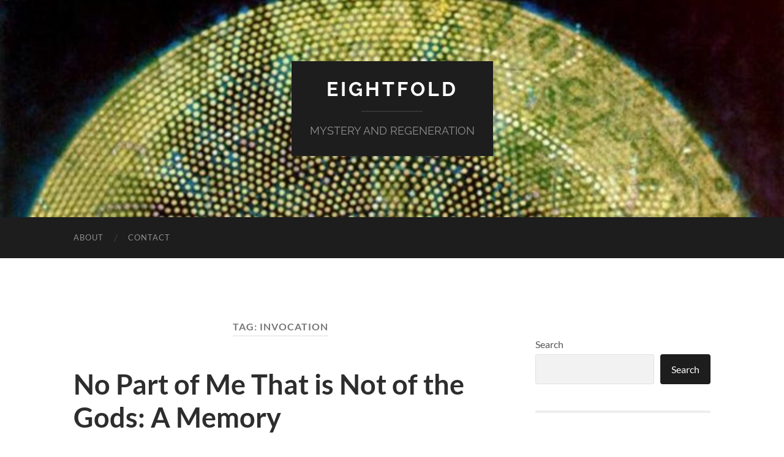

--- FILE ---
content_type: text/html; charset=UTF-8
request_url: https://eightfold.org.uk/tag/invocation/
body_size: 18056
content:
<!DOCTYPE html>

<html lang="en">

	<head>

		<meta http-equiv="content-type" content="text/html" charset="UTF-8" />
		<meta name="viewport" content="width=device-width, initial-scale=1.0" >

		<link rel="profile" href="http://gmpg.org/xfn/11">

		<meta name='robots' content='index, follow, max-image-preview:large, max-snippet:-1, max-video-preview:-1' />

	<!-- This site is optimized with the Yoast SEO plugin v22.5 - https://yoast.com/wordpress/plugins/seo/ -->
	<title>invocation Archives - Eightfold</title>
	<link rel="canonical" href="https://eightfold.org.uk/tag/invocation/" />
	<meta property="og:locale" content="en_US" />
	<meta property="og:type" content="article" />
	<meta property="og:title" content="invocation Archives - Eightfold" />
	<meta property="og:url" content="https://eightfold.org.uk/tag/invocation/" />
	<meta property="og:site_name" content="Eightfold" />
	<meta property="og:image" content="https://eightfold.org.uk/wp-content/uploads/2021/10/cropped-qb7et1gi0ylu0qs1tcif-e1502305990806-1-1.jpg" />
	<meta property="og:image:width" content="512" />
	<meta property="og:image:height" content="512" />
	<meta property="og:image:type" content="image/jpeg" />
	<meta name="twitter:card" content="summary_large_image" />
	<meta name="twitter:site" content="@ilemanzer" />
	<script type="application/ld+json" class="yoast-schema-graph">{"@context":"https://schema.org","@graph":[{"@type":"CollectionPage","@id":"https://eightfold.org.uk/tag/invocation/","url":"https://eightfold.org.uk/tag/invocation/","name":"invocation Archives - Eightfold","isPartOf":{"@id":"https://eightfold.org.uk/#website"},"breadcrumb":{"@id":"https://eightfold.org.uk/tag/invocation/#breadcrumb"},"inLanguage":"en"},{"@type":"BreadcrumbList","@id":"https://eightfold.org.uk/tag/invocation/#breadcrumb","itemListElement":[{"@type":"ListItem","position":1,"name":"Home","item":"https://eightfold.org.uk/"},{"@type":"ListItem","position":2,"name":"invocation"}]},{"@type":"WebSite","@id":"https://eightfold.org.uk/#website","url":"https://eightfold.org.uk/","name":"Eightfold","description":"MYSTERY AND REGENERATION","publisher":{"@id":"https://eightfold.org.uk/#organization"},"potentialAction":[{"@type":"SearchAction","target":{"@type":"EntryPoint","urlTemplate":"https://eightfold.org.uk/?s={search_term_string}"},"query-input":"required name=search_term_string"}],"inLanguage":"en"},{"@type":"Organization","@id":"https://eightfold.org.uk/#organization","name":"Eightfold","url":"https://eightfold.org.uk/","logo":{"@type":"ImageObject","inLanguage":"en","@id":"https://eightfold.org.uk/#/schema/logo/image/","url":"https://eightfold.org.uk/wp-content/uploads/2021/10/cropped-qb7et1gi0ylu0qs1tcif-e1502305990806-1-1.jpg","contentUrl":"https://eightfold.org.uk/wp-content/uploads/2021/10/cropped-qb7et1gi0ylu0qs1tcif-e1502305990806-1-1.jpg","width":512,"height":512,"caption":"Eightfold"},"image":{"@id":"https://eightfold.org.uk/#/schema/logo/image/"},"sameAs":["https://x.com/ilemanzer"]}]}</script>
	<!-- / Yoast SEO plugin. -->


<link rel='dns-prefetch' href='//www.googletagmanager.com' />
<link rel='dns-prefetch' href='//stats.wp.com' />
<link rel="alternate" type="application/rss+xml" title="Eightfold &raquo; Feed" href="https://eightfold.org.uk/feed/" />
<link rel="alternate" type="application/rss+xml" title="Eightfold &raquo; Comments Feed" href="https://eightfold.org.uk/comments/feed/" />
<link rel="alternate" type="application/rss+xml" title="Eightfold &raquo; invocation Tag Feed" href="https://eightfold.org.uk/tag/invocation/feed/" />
<style id='wp-img-auto-sizes-contain-inline-css' type='text/css'>
img:is([sizes=auto i],[sizes^="auto," i]){contain-intrinsic-size:3000px 1500px}
/*# sourceURL=wp-img-auto-sizes-contain-inline-css */
</style>
<style id='wp-emoji-styles-inline-css' type='text/css'>

	img.wp-smiley, img.emoji {
		display: inline !important;
		border: none !important;
		box-shadow: none !important;
		height: 1em !important;
		width: 1em !important;
		margin: 0 0.07em !important;
		vertical-align: -0.1em !important;
		background: none !important;
		padding: 0 !important;
	}
/*# sourceURL=wp-emoji-styles-inline-css */
</style>
<style id='wp-block-library-inline-css' type='text/css'>
:root{--wp-block-synced-color:#7a00df;--wp-block-synced-color--rgb:122,0,223;--wp-bound-block-color:var(--wp-block-synced-color);--wp-editor-canvas-background:#ddd;--wp-admin-theme-color:#007cba;--wp-admin-theme-color--rgb:0,124,186;--wp-admin-theme-color-darker-10:#006ba1;--wp-admin-theme-color-darker-10--rgb:0,107,160.5;--wp-admin-theme-color-darker-20:#005a87;--wp-admin-theme-color-darker-20--rgb:0,90,135;--wp-admin-border-width-focus:2px}@media (min-resolution:192dpi){:root{--wp-admin-border-width-focus:1.5px}}.wp-element-button{cursor:pointer}:root .has-very-light-gray-background-color{background-color:#eee}:root .has-very-dark-gray-background-color{background-color:#313131}:root .has-very-light-gray-color{color:#eee}:root .has-very-dark-gray-color{color:#313131}:root .has-vivid-green-cyan-to-vivid-cyan-blue-gradient-background{background:linear-gradient(135deg,#00d084,#0693e3)}:root .has-purple-crush-gradient-background{background:linear-gradient(135deg,#34e2e4,#4721fb 50%,#ab1dfe)}:root .has-hazy-dawn-gradient-background{background:linear-gradient(135deg,#faaca8,#dad0ec)}:root .has-subdued-olive-gradient-background{background:linear-gradient(135deg,#fafae1,#67a671)}:root .has-atomic-cream-gradient-background{background:linear-gradient(135deg,#fdd79a,#004a59)}:root .has-nightshade-gradient-background{background:linear-gradient(135deg,#330968,#31cdcf)}:root .has-midnight-gradient-background{background:linear-gradient(135deg,#020381,#2874fc)}:root{--wp--preset--font-size--normal:16px;--wp--preset--font-size--huge:42px}.has-regular-font-size{font-size:1em}.has-larger-font-size{font-size:2.625em}.has-normal-font-size{font-size:var(--wp--preset--font-size--normal)}.has-huge-font-size{font-size:var(--wp--preset--font-size--huge)}.has-text-align-center{text-align:center}.has-text-align-left{text-align:left}.has-text-align-right{text-align:right}.has-fit-text{white-space:nowrap!important}#end-resizable-editor-section{display:none}.aligncenter{clear:both}.items-justified-left{justify-content:flex-start}.items-justified-center{justify-content:center}.items-justified-right{justify-content:flex-end}.items-justified-space-between{justify-content:space-between}.screen-reader-text{border:0;clip-path:inset(50%);height:1px;margin:-1px;overflow:hidden;padding:0;position:absolute;width:1px;word-wrap:normal!important}.screen-reader-text:focus{background-color:#ddd;clip-path:none;color:#444;display:block;font-size:1em;height:auto;left:5px;line-height:normal;padding:15px 23px 14px;text-decoration:none;top:5px;width:auto;z-index:100000}html :where(.has-border-color){border-style:solid}html :where([style*=border-top-color]){border-top-style:solid}html :where([style*=border-right-color]){border-right-style:solid}html :where([style*=border-bottom-color]){border-bottom-style:solid}html :where([style*=border-left-color]){border-left-style:solid}html :where([style*=border-width]){border-style:solid}html :where([style*=border-top-width]){border-top-style:solid}html :where([style*=border-right-width]){border-right-style:solid}html :where([style*=border-bottom-width]){border-bottom-style:solid}html :where([style*=border-left-width]){border-left-style:solid}html :where(img[class*=wp-image-]){height:auto;max-width:100%}:where(figure){margin:0 0 1em}html :where(.is-position-sticky){--wp-admin--admin-bar--position-offset:var(--wp-admin--admin-bar--height,0px)}@media screen and (max-width:600px){html :where(.is-position-sticky){--wp-admin--admin-bar--position-offset:0px}}

/*# sourceURL=wp-block-library-inline-css */
</style><style id='wp-block-archives-inline-css' type='text/css'>
.wp-block-archives{box-sizing:border-box}.wp-block-archives-dropdown label{display:block}
/*# sourceURL=https://eightfold.org.uk/wp-includes/blocks/archives/style.min.css */
</style>
<style id='wp-block-heading-inline-css' type='text/css'>
h1:where(.wp-block-heading).has-background,h2:where(.wp-block-heading).has-background,h3:where(.wp-block-heading).has-background,h4:where(.wp-block-heading).has-background,h5:where(.wp-block-heading).has-background,h6:where(.wp-block-heading).has-background{padding:1.25em 2.375em}h1.has-text-align-left[style*=writing-mode]:where([style*=vertical-lr]),h1.has-text-align-right[style*=writing-mode]:where([style*=vertical-rl]),h2.has-text-align-left[style*=writing-mode]:where([style*=vertical-lr]),h2.has-text-align-right[style*=writing-mode]:where([style*=vertical-rl]),h3.has-text-align-left[style*=writing-mode]:where([style*=vertical-lr]),h3.has-text-align-right[style*=writing-mode]:where([style*=vertical-rl]),h4.has-text-align-left[style*=writing-mode]:where([style*=vertical-lr]),h4.has-text-align-right[style*=writing-mode]:where([style*=vertical-rl]),h5.has-text-align-left[style*=writing-mode]:where([style*=vertical-lr]),h5.has-text-align-right[style*=writing-mode]:where([style*=vertical-rl]),h6.has-text-align-left[style*=writing-mode]:where([style*=vertical-lr]),h6.has-text-align-right[style*=writing-mode]:where([style*=vertical-rl]){rotate:180deg}
/*# sourceURL=https://eightfold.org.uk/wp-includes/blocks/heading/style.min.css */
</style>
<style id='wp-block-image-inline-css' type='text/css'>
.wp-block-image>a,.wp-block-image>figure>a{display:inline-block}.wp-block-image img{box-sizing:border-box;height:auto;max-width:100%;vertical-align:bottom}@media not (prefers-reduced-motion){.wp-block-image img.hide{visibility:hidden}.wp-block-image img.show{animation:show-content-image .4s}}.wp-block-image[style*=border-radius] img,.wp-block-image[style*=border-radius]>a{border-radius:inherit}.wp-block-image.has-custom-border img{box-sizing:border-box}.wp-block-image.aligncenter{text-align:center}.wp-block-image.alignfull>a,.wp-block-image.alignwide>a{width:100%}.wp-block-image.alignfull img,.wp-block-image.alignwide img{height:auto;width:100%}.wp-block-image .aligncenter,.wp-block-image .alignleft,.wp-block-image .alignright,.wp-block-image.aligncenter,.wp-block-image.alignleft,.wp-block-image.alignright{display:table}.wp-block-image .aligncenter>figcaption,.wp-block-image .alignleft>figcaption,.wp-block-image .alignright>figcaption,.wp-block-image.aligncenter>figcaption,.wp-block-image.alignleft>figcaption,.wp-block-image.alignright>figcaption{caption-side:bottom;display:table-caption}.wp-block-image .alignleft{float:left;margin:.5em 1em .5em 0}.wp-block-image .alignright{float:right;margin:.5em 0 .5em 1em}.wp-block-image .aligncenter{margin-left:auto;margin-right:auto}.wp-block-image :where(figcaption){margin-bottom:1em;margin-top:.5em}.wp-block-image.is-style-circle-mask img{border-radius:9999px}@supports ((-webkit-mask-image:none) or (mask-image:none)) or (-webkit-mask-image:none){.wp-block-image.is-style-circle-mask img{border-radius:0;-webkit-mask-image:url('data:image/svg+xml;utf8,<svg viewBox="0 0 100 100" xmlns="http://www.w3.org/2000/svg"><circle cx="50" cy="50" r="50"/></svg>');mask-image:url('data:image/svg+xml;utf8,<svg viewBox="0 0 100 100" xmlns="http://www.w3.org/2000/svg"><circle cx="50" cy="50" r="50"/></svg>');mask-mode:alpha;-webkit-mask-position:center;mask-position:center;-webkit-mask-repeat:no-repeat;mask-repeat:no-repeat;-webkit-mask-size:contain;mask-size:contain}}:root :where(.wp-block-image.is-style-rounded img,.wp-block-image .is-style-rounded img){border-radius:9999px}.wp-block-image figure{margin:0}.wp-lightbox-container{display:flex;flex-direction:column;position:relative}.wp-lightbox-container img{cursor:zoom-in}.wp-lightbox-container img:hover+button{opacity:1}.wp-lightbox-container button{align-items:center;backdrop-filter:blur(16px) saturate(180%);background-color:#5a5a5a40;border:none;border-radius:4px;cursor:zoom-in;display:flex;height:20px;justify-content:center;opacity:0;padding:0;position:absolute;right:16px;text-align:center;top:16px;width:20px;z-index:100}@media not (prefers-reduced-motion){.wp-lightbox-container button{transition:opacity .2s ease}}.wp-lightbox-container button:focus-visible{outline:3px auto #5a5a5a40;outline:3px auto -webkit-focus-ring-color;outline-offset:3px}.wp-lightbox-container button:hover{cursor:pointer;opacity:1}.wp-lightbox-container button:focus{opacity:1}.wp-lightbox-container button:focus,.wp-lightbox-container button:hover,.wp-lightbox-container button:not(:hover):not(:active):not(.has-background){background-color:#5a5a5a40;border:none}.wp-lightbox-overlay{box-sizing:border-box;cursor:zoom-out;height:100vh;left:0;overflow:hidden;position:fixed;top:0;visibility:hidden;width:100%;z-index:100000}.wp-lightbox-overlay .close-button{align-items:center;cursor:pointer;display:flex;justify-content:center;min-height:40px;min-width:40px;padding:0;position:absolute;right:calc(env(safe-area-inset-right) + 16px);top:calc(env(safe-area-inset-top) + 16px);z-index:5000000}.wp-lightbox-overlay .close-button:focus,.wp-lightbox-overlay .close-button:hover,.wp-lightbox-overlay .close-button:not(:hover):not(:active):not(.has-background){background:none;border:none}.wp-lightbox-overlay .lightbox-image-container{height:var(--wp--lightbox-container-height);left:50%;overflow:hidden;position:absolute;top:50%;transform:translate(-50%,-50%);transform-origin:top left;width:var(--wp--lightbox-container-width);z-index:9999999999}.wp-lightbox-overlay .wp-block-image{align-items:center;box-sizing:border-box;display:flex;height:100%;justify-content:center;margin:0;position:relative;transform-origin:0 0;width:100%;z-index:3000000}.wp-lightbox-overlay .wp-block-image img{height:var(--wp--lightbox-image-height);min-height:var(--wp--lightbox-image-height);min-width:var(--wp--lightbox-image-width);width:var(--wp--lightbox-image-width)}.wp-lightbox-overlay .wp-block-image figcaption{display:none}.wp-lightbox-overlay button{background:none;border:none}.wp-lightbox-overlay .scrim{background-color:#fff;height:100%;opacity:.9;position:absolute;width:100%;z-index:2000000}.wp-lightbox-overlay.active{visibility:visible}@media not (prefers-reduced-motion){.wp-lightbox-overlay.active{animation:turn-on-visibility .25s both}.wp-lightbox-overlay.active img{animation:turn-on-visibility .35s both}.wp-lightbox-overlay.show-closing-animation:not(.active){animation:turn-off-visibility .35s both}.wp-lightbox-overlay.show-closing-animation:not(.active) img{animation:turn-off-visibility .25s both}.wp-lightbox-overlay.zoom.active{animation:none;opacity:1;visibility:visible}.wp-lightbox-overlay.zoom.active .lightbox-image-container{animation:lightbox-zoom-in .4s}.wp-lightbox-overlay.zoom.active .lightbox-image-container img{animation:none}.wp-lightbox-overlay.zoom.active .scrim{animation:turn-on-visibility .4s forwards}.wp-lightbox-overlay.zoom.show-closing-animation:not(.active){animation:none}.wp-lightbox-overlay.zoom.show-closing-animation:not(.active) .lightbox-image-container{animation:lightbox-zoom-out .4s}.wp-lightbox-overlay.zoom.show-closing-animation:not(.active) .lightbox-image-container img{animation:none}.wp-lightbox-overlay.zoom.show-closing-animation:not(.active) .scrim{animation:turn-off-visibility .4s forwards}}@keyframes show-content-image{0%{visibility:hidden}99%{visibility:hidden}to{visibility:visible}}@keyframes turn-on-visibility{0%{opacity:0}to{opacity:1}}@keyframes turn-off-visibility{0%{opacity:1;visibility:visible}99%{opacity:0;visibility:visible}to{opacity:0;visibility:hidden}}@keyframes lightbox-zoom-in{0%{transform:translate(calc((-100vw + var(--wp--lightbox-scrollbar-width))/2 + var(--wp--lightbox-initial-left-position)),calc(-50vh + var(--wp--lightbox-initial-top-position))) scale(var(--wp--lightbox-scale))}to{transform:translate(-50%,-50%) scale(1)}}@keyframes lightbox-zoom-out{0%{transform:translate(-50%,-50%) scale(1);visibility:visible}99%{visibility:visible}to{transform:translate(calc((-100vw + var(--wp--lightbox-scrollbar-width))/2 + var(--wp--lightbox-initial-left-position)),calc(-50vh + var(--wp--lightbox-initial-top-position))) scale(var(--wp--lightbox-scale));visibility:hidden}}
/*# sourceURL=https://eightfold.org.uk/wp-includes/blocks/image/style.min.css */
</style>
<style id='wp-block-latest-comments-inline-css' type='text/css'>
ol.wp-block-latest-comments{box-sizing:border-box;margin-left:0}:where(.wp-block-latest-comments:not([style*=line-height] .wp-block-latest-comments__comment)){line-height:1.1}:where(.wp-block-latest-comments:not([style*=line-height] .wp-block-latest-comments__comment-excerpt p)){line-height:1.8}.has-dates :where(.wp-block-latest-comments:not([style*=line-height])),.has-excerpts :where(.wp-block-latest-comments:not([style*=line-height])){line-height:1.5}.wp-block-latest-comments .wp-block-latest-comments{padding-left:0}.wp-block-latest-comments__comment{list-style:none;margin-bottom:1em}.has-avatars .wp-block-latest-comments__comment{list-style:none;min-height:2.25em}.has-avatars .wp-block-latest-comments__comment .wp-block-latest-comments__comment-excerpt,.has-avatars .wp-block-latest-comments__comment .wp-block-latest-comments__comment-meta{margin-left:3.25em}.wp-block-latest-comments__comment-excerpt p{font-size:.875em;margin:.36em 0 1.4em}.wp-block-latest-comments__comment-date{display:block;font-size:.75em}.wp-block-latest-comments .avatar,.wp-block-latest-comments__comment-avatar{border-radius:1.5em;display:block;float:left;height:2.5em;margin-right:.75em;width:2.5em}.wp-block-latest-comments[class*=-font-size] a,.wp-block-latest-comments[style*=font-size] a{font-size:inherit}
/*# sourceURL=https://eightfold.org.uk/wp-includes/blocks/latest-comments/style.min.css */
</style>
<style id='wp-block-latest-posts-inline-css' type='text/css'>
.wp-block-latest-posts{box-sizing:border-box}.wp-block-latest-posts.alignleft{margin-right:2em}.wp-block-latest-posts.alignright{margin-left:2em}.wp-block-latest-posts.wp-block-latest-posts__list{list-style:none}.wp-block-latest-posts.wp-block-latest-posts__list li{clear:both;overflow-wrap:break-word}.wp-block-latest-posts.is-grid{display:flex;flex-wrap:wrap}.wp-block-latest-posts.is-grid li{margin:0 1.25em 1.25em 0;width:100%}@media (min-width:600px){.wp-block-latest-posts.columns-2 li{width:calc(50% - .625em)}.wp-block-latest-posts.columns-2 li:nth-child(2n){margin-right:0}.wp-block-latest-posts.columns-3 li{width:calc(33.33333% - .83333em)}.wp-block-latest-posts.columns-3 li:nth-child(3n){margin-right:0}.wp-block-latest-posts.columns-4 li{width:calc(25% - .9375em)}.wp-block-latest-posts.columns-4 li:nth-child(4n){margin-right:0}.wp-block-latest-posts.columns-5 li{width:calc(20% - 1em)}.wp-block-latest-posts.columns-5 li:nth-child(5n){margin-right:0}.wp-block-latest-posts.columns-6 li{width:calc(16.66667% - 1.04167em)}.wp-block-latest-posts.columns-6 li:nth-child(6n){margin-right:0}}:root :where(.wp-block-latest-posts.is-grid){padding:0}:root :where(.wp-block-latest-posts.wp-block-latest-posts__list){padding-left:0}.wp-block-latest-posts__post-author,.wp-block-latest-posts__post-date{display:block;font-size:.8125em}.wp-block-latest-posts__post-excerpt,.wp-block-latest-posts__post-full-content{margin-bottom:1em;margin-top:.5em}.wp-block-latest-posts__featured-image a{display:inline-block}.wp-block-latest-posts__featured-image img{height:auto;max-width:100%;width:auto}.wp-block-latest-posts__featured-image.alignleft{float:left;margin-right:1em}.wp-block-latest-posts__featured-image.alignright{float:right;margin-left:1em}.wp-block-latest-posts__featured-image.aligncenter{margin-bottom:1em;text-align:center}
/*# sourceURL=https://eightfold.org.uk/wp-includes/blocks/latest-posts/style.min.css */
</style>
<style id='wp-block-list-inline-css' type='text/css'>
ol,ul{box-sizing:border-box}:root :where(.wp-block-list.has-background){padding:1.25em 2.375em}
/*# sourceURL=https://eightfold.org.uk/wp-includes/blocks/list/style.min.css */
</style>
<style id='wp-block-search-inline-css' type='text/css'>
.wp-block-search__button{margin-left:10px;word-break:normal}.wp-block-search__button.has-icon{line-height:0}.wp-block-search__button svg{height:1.25em;min-height:24px;min-width:24px;width:1.25em;fill:currentColor;vertical-align:text-bottom}:where(.wp-block-search__button){border:1px solid #ccc;padding:6px 10px}.wp-block-search__inside-wrapper{display:flex;flex:auto;flex-wrap:nowrap;max-width:100%}.wp-block-search__label{width:100%}.wp-block-search.wp-block-search__button-only .wp-block-search__button{box-sizing:border-box;display:flex;flex-shrink:0;justify-content:center;margin-left:0;max-width:100%}.wp-block-search.wp-block-search__button-only .wp-block-search__inside-wrapper{min-width:0!important;transition-property:width}.wp-block-search.wp-block-search__button-only .wp-block-search__input{flex-basis:100%;transition-duration:.3s}.wp-block-search.wp-block-search__button-only.wp-block-search__searchfield-hidden,.wp-block-search.wp-block-search__button-only.wp-block-search__searchfield-hidden .wp-block-search__inside-wrapper{overflow:hidden}.wp-block-search.wp-block-search__button-only.wp-block-search__searchfield-hidden .wp-block-search__input{border-left-width:0!important;border-right-width:0!important;flex-basis:0;flex-grow:0;margin:0;min-width:0!important;padding-left:0!important;padding-right:0!important;width:0!important}:where(.wp-block-search__input){appearance:none;border:1px solid #949494;flex-grow:1;font-family:inherit;font-size:inherit;font-style:inherit;font-weight:inherit;letter-spacing:inherit;line-height:inherit;margin-left:0;margin-right:0;min-width:3rem;padding:8px;text-decoration:unset!important;text-transform:inherit}:where(.wp-block-search__button-inside .wp-block-search__inside-wrapper){background-color:#fff;border:1px solid #949494;box-sizing:border-box;padding:4px}:where(.wp-block-search__button-inside .wp-block-search__inside-wrapper) .wp-block-search__input{border:none;border-radius:0;padding:0 4px}:where(.wp-block-search__button-inside .wp-block-search__inside-wrapper) .wp-block-search__input:focus{outline:none}:where(.wp-block-search__button-inside .wp-block-search__inside-wrapper) :where(.wp-block-search__button){padding:4px 8px}.wp-block-search.aligncenter .wp-block-search__inside-wrapper{margin:auto}.wp-block[data-align=right] .wp-block-search.wp-block-search__button-only .wp-block-search__inside-wrapper{float:right}
/*# sourceURL=https://eightfold.org.uk/wp-includes/blocks/search/style.min.css */
</style>
<style id='wp-block-group-inline-css' type='text/css'>
.wp-block-group{box-sizing:border-box}:where(.wp-block-group.wp-block-group-is-layout-constrained){position:relative}
/*# sourceURL=https://eightfold.org.uk/wp-includes/blocks/group/style.min.css */
</style>
<style id='wp-block-paragraph-inline-css' type='text/css'>
.is-small-text{font-size:.875em}.is-regular-text{font-size:1em}.is-large-text{font-size:2.25em}.is-larger-text{font-size:3em}.has-drop-cap:not(:focus):first-letter{float:left;font-size:8.4em;font-style:normal;font-weight:100;line-height:.68;margin:.05em .1em 0 0;text-transform:uppercase}body.rtl .has-drop-cap:not(:focus):first-letter{float:none;margin-left:.1em}p.has-drop-cap.has-background{overflow:hidden}:root :where(p.has-background){padding:1.25em 2.375em}:where(p.has-text-color:not(.has-link-color)) a{color:inherit}p.has-text-align-left[style*="writing-mode:vertical-lr"],p.has-text-align-right[style*="writing-mode:vertical-rl"]{rotate:180deg}
/*# sourceURL=https://eightfold.org.uk/wp-includes/blocks/paragraph/style.min.css */
</style>
<style id='wp-block-quote-inline-css' type='text/css'>
.wp-block-quote{box-sizing:border-box;overflow-wrap:break-word}.wp-block-quote.is-large:where(:not(.is-style-plain)),.wp-block-quote.is-style-large:where(:not(.is-style-plain)){margin-bottom:1em;padding:0 1em}.wp-block-quote.is-large:where(:not(.is-style-plain)) p,.wp-block-quote.is-style-large:where(:not(.is-style-plain)) p{font-size:1.5em;font-style:italic;line-height:1.6}.wp-block-quote.is-large:where(:not(.is-style-plain)) cite,.wp-block-quote.is-large:where(:not(.is-style-plain)) footer,.wp-block-quote.is-style-large:where(:not(.is-style-plain)) cite,.wp-block-quote.is-style-large:where(:not(.is-style-plain)) footer{font-size:1.125em;text-align:right}.wp-block-quote>cite{display:block}
/*# sourceURL=https://eightfold.org.uk/wp-includes/blocks/quote/style.min.css */
</style>
<style id='global-styles-inline-css' type='text/css'>
:root{--wp--preset--aspect-ratio--square: 1;--wp--preset--aspect-ratio--4-3: 4/3;--wp--preset--aspect-ratio--3-4: 3/4;--wp--preset--aspect-ratio--3-2: 3/2;--wp--preset--aspect-ratio--2-3: 2/3;--wp--preset--aspect-ratio--16-9: 16/9;--wp--preset--aspect-ratio--9-16: 9/16;--wp--preset--color--black: #000000;--wp--preset--color--cyan-bluish-gray: #abb8c3;--wp--preset--color--white: #fff;--wp--preset--color--pale-pink: #f78da7;--wp--preset--color--vivid-red: #cf2e2e;--wp--preset--color--luminous-vivid-orange: #ff6900;--wp--preset--color--luminous-vivid-amber: #fcb900;--wp--preset--color--light-green-cyan: #7bdcb5;--wp--preset--color--vivid-green-cyan: #00d084;--wp--preset--color--pale-cyan-blue: #8ed1fc;--wp--preset--color--vivid-cyan-blue: #0693e3;--wp--preset--color--vivid-purple: #9b51e0;--wp--preset--color--accent: #dd3333;--wp--preset--color--dark-gray: #444;--wp--preset--color--medium-gray: #666;--wp--preset--color--light-gray: #888;--wp--preset--gradient--vivid-cyan-blue-to-vivid-purple: linear-gradient(135deg,rgb(6,147,227) 0%,rgb(155,81,224) 100%);--wp--preset--gradient--light-green-cyan-to-vivid-green-cyan: linear-gradient(135deg,rgb(122,220,180) 0%,rgb(0,208,130) 100%);--wp--preset--gradient--luminous-vivid-amber-to-luminous-vivid-orange: linear-gradient(135deg,rgb(252,185,0) 0%,rgb(255,105,0) 100%);--wp--preset--gradient--luminous-vivid-orange-to-vivid-red: linear-gradient(135deg,rgb(255,105,0) 0%,rgb(207,46,46) 100%);--wp--preset--gradient--very-light-gray-to-cyan-bluish-gray: linear-gradient(135deg,rgb(238,238,238) 0%,rgb(169,184,195) 100%);--wp--preset--gradient--cool-to-warm-spectrum: linear-gradient(135deg,rgb(74,234,220) 0%,rgb(151,120,209) 20%,rgb(207,42,186) 40%,rgb(238,44,130) 60%,rgb(251,105,98) 80%,rgb(254,248,76) 100%);--wp--preset--gradient--blush-light-purple: linear-gradient(135deg,rgb(255,206,236) 0%,rgb(152,150,240) 100%);--wp--preset--gradient--blush-bordeaux: linear-gradient(135deg,rgb(254,205,165) 0%,rgb(254,45,45) 50%,rgb(107,0,62) 100%);--wp--preset--gradient--luminous-dusk: linear-gradient(135deg,rgb(255,203,112) 0%,rgb(199,81,192) 50%,rgb(65,88,208) 100%);--wp--preset--gradient--pale-ocean: linear-gradient(135deg,rgb(255,245,203) 0%,rgb(182,227,212) 50%,rgb(51,167,181) 100%);--wp--preset--gradient--electric-grass: linear-gradient(135deg,rgb(202,248,128) 0%,rgb(113,206,126) 100%);--wp--preset--gradient--midnight: linear-gradient(135deg,rgb(2,3,129) 0%,rgb(40,116,252) 100%);--wp--preset--font-size--small: 16px;--wp--preset--font-size--medium: 20px;--wp--preset--font-size--large: 24px;--wp--preset--font-size--x-large: 42px;--wp--preset--font-size--regular: 19px;--wp--preset--font-size--larger: 32px;--wp--preset--spacing--20: 0.44rem;--wp--preset--spacing--30: 0.67rem;--wp--preset--spacing--40: 1rem;--wp--preset--spacing--50: 1.5rem;--wp--preset--spacing--60: 2.25rem;--wp--preset--spacing--70: 3.38rem;--wp--preset--spacing--80: 5.06rem;--wp--preset--shadow--natural: 6px 6px 9px rgba(0, 0, 0, 0.2);--wp--preset--shadow--deep: 12px 12px 50px rgba(0, 0, 0, 0.4);--wp--preset--shadow--sharp: 6px 6px 0px rgba(0, 0, 0, 0.2);--wp--preset--shadow--outlined: 6px 6px 0px -3px rgb(255, 255, 255), 6px 6px rgb(0, 0, 0);--wp--preset--shadow--crisp: 6px 6px 0px rgb(0, 0, 0);}:where(.is-layout-flex){gap: 0.5em;}:where(.is-layout-grid){gap: 0.5em;}body .is-layout-flex{display: flex;}.is-layout-flex{flex-wrap: wrap;align-items: center;}.is-layout-flex > :is(*, div){margin: 0;}body .is-layout-grid{display: grid;}.is-layout-grid > :is(*, div){margin: 0;}:where(.wp-block-columns.is-layout-flex){gap: 2em;}:where(.wp-block-columns.is-layout-grid){gap: 2em;}:where(.wp-block-post-template.is-layout-flex){gap: 1.25em;}:where(.wp-block-post-template.is-layout-grid){gap: 1.25em;}.has-black-color{color: var(--wp--preset--color--black) !important;}.has-cyan-bluish-gray-color{color: var(--wp--preset--color--cyan-bluish-gray) !important;}.has-white-color{color: var(--wp--preset--color--white) !important;}.has-pale-pink-color{color: var(--wp--preset--color--pale-pink) !important;}.has-vivid-red-color{color: var(--wp--preset--color--vivid-red) !important;}.has-luminous-vivid-orange-color{color: var(--wp--preset--color--luminous-vivid-orange) !important;}.has-luminous-vivid-amber-color{color: var(--wp--preset--color--luminous-vivid-amber) !important;}.has-light-green-cyan-color{color: var(--wp--preset--color--light-green-cyan) !important;}.has-vivid-green-cyan-color{color: var(--wp--preset--color--vivid-green-cyan) !important;}.has-pale-cyan-blue-color{color: var(--wp--preset--color--pale-cyan-blue) !important;}.has-vivid-cyan-blue-color{color: var(--wp--preset--color--vivid-cyan-blue) !important;}.has-vivid-purple-color{color: var(--wp--preset--color--vivid-purple) !important;}.has-black-background-color{background-color: var(--wp--preset--color--black) !important;}.has-cyan-bluish-gray-background-color{background-color: var(--wp--preset--color--cyan-bluish-gray) !important;}.has-white-background-color{background-color: var(--wp--preset--color--white) !important;}.has-pale-pink-background-color{background-color: var(--wp--preset--color--pale-pink) !important;}.has-vivid-red-background-color{background-color: var(--wp--preset--color--vivid-red) !important;}.has-luminous-vivid-orange-background-color{background-color: var(--wp--preset--color--luminous-vivid-orange) !important;}.has-luminous-vivid-amber-background-color{background-color: var(--wp--preset--color--luminous-vivid-amber) !important;}.has-light-green-cyan-background-color{background-color: var(--wp--preset--color--light-green-cyan) !important;}.has-vivid-green-cyan-background-color{background-color: var(--wp--preset--color--vivid-green-cyan) !important;}.has-pale-cyan-blue-background-color{background-color: var(--wp--preset--color--pale-cyan-blue) !important;}.has-vivid-cyan-blue-background-color{background-color: var(--wp--preset--color--vivid-cyan-blue) !important;}.has-vivid-purple-background-color{background-color: var(--wp--preset--color--vivid-purple) !important;}.has-black-border-color{border-color: var(--wp--preset--color--black) !important;}.has-cyan-bluish-gray-border-color{border-color: var(--wp--preset--color--cyan-bluish-gray) !important;}.has-white-border-color{border-color: var(--wp--preset--color--white) !important;}.has-pale-pink-border-color{border-color: var(--wp--preset--color--pale-pink) !important;}.has-vivid-red-border-color{border-color: var(--wp--preset--color--vivid-red) !important;}.has-luminous-vivid-orange-border-color{border-color: var(--wp--preset--color--luminous-vivid-orange) !important;}.has-luminous-vivid-amber-border-color{border-color: var(--wp--preset--color--luminous-vivid-amber) !important;}.has-light-green-cyan-border-color{border-color: var(--wp--preset--color--light-green-cyan) !important;}.has-vivid-green-cyan-border-color{border-color: var(--wp--preset--color--vivid-green-cyan) !important;}.has-pale-cyan-blue-border-color{border-color: var(--wp--preset--color--pale-cyan-blue) !important;}.has-vivid-cyan-blue-border-color{border-color: var(--wp--preset--color--vivid-cyan-blue) !important;}.has-vivid-purple-border-color{border-color: var(--wp--preset--color--vivid-purple) !important;}.has-vivid-cyan-blue-to-vivid-purple-gradient-background{background: var(--wp--preset--gradient--vivid-cyan-blue-to-vivid-purple) !important;}.has-light-green-cyan-to-vivid-green-cyan-gradient-background{background: var(--wp--preset--gradient--light-green-cyan-to-vivid-green-cyan) !important;}.has-luminous-vivid-amber-to-luminous-vivid-orange-gradient-background{background: var(--wp--preset--gradient--luminous-vivid-amber-to-luminous-vivid-orange) !important;}.has-luminous-vivid-orange-to-vivid-red-gradient-background{background: var(--wp--preset--gradient--luminous-vivid-orange-to-vivid-red) !important;}.has-very-light-gray-to-cyan-bluish-gray-gradient-background{background: var(--wp--preset--gradient--very-light-gray-to-cyan-bluish-gray) !important;}.has-cool-to-warm-spectrum-gradient-background{background: var(--wp--preset--gradient--cool-to-warm-spectrum) !important;}.has-blush-light-purple-gradient-background{background: var(--wp--preset--gradient--blush-light-purple) !important;}.has-blush-bordeaux-gradient-background{background: var(--wp--preset--gradient--blush-bordeaux) !important;}.has-luminous-dusk-gradient-background{background: var(--wp--preset--gradient--luminous-dusk) !important;}.has-pale-ocean-gradient-background{background: var(--wp--preset--gradient--pale-ocean) !important;}.has-electric-grass-gradient-background{background: var(--wp--preset--gradient--electric-grass) !important;}.has-midnight-gradient-background{background: var(--wp--preset--gradient--midnight) !important;}.has-small-font-size{font-size: var(--wp--preset--font-size--small) !important;}.has-medium-font-size{font-size: var(--wp--preset--font-size--medium) !important;}.has-large-font-size{font-size: var(--wp--preset--font-size--large) !important;}.has-x-large-font-size{font-size: var(--wp--preset--font-size--x-large) !important;}
/*# sourceURL=global-styles-inline-css */
</style>

<style id='classic-theme-styles-inline-css' type='text/css'>
/*! This file is auto-generated */
.wp-block-button__link{color:#fff;background-color:#32373c;border-radius:9999px;box-shadow:none;text-decoration:none;padding:calc(.667em + 2px) calc(1.333em + 2px);font-size:1.125em}.wp-block-file__button{background:#32373c;color:#fff;text-decoration:none}
/*# sourceURL=/wp-includes/css/classic-themes.min.css */
</style>
<link rel='stylesheet' id='contact-form-7-css' href='https://eightfold.org.uk/wp-content/plugins/contact-form-7/includes/css/styles.css?ver=6.1.4' type='text/css' media='all' />
<link rel='stylesheet' id='hemingway_googleFonts-css' href='https://eightfold.org.uk/wp-content/themes/hemingway/assets/css/fonts.css' type='text/css' media='all' />
<link rel='stylesheet' id='hemingway_style-css' href='https://eightfold.org.uk/wp-content/themes/hemingway/style.css?ver=2.3.1' type='text/css' media='all' />
<script type="text/javascript" src="https://eightfold.org.uk/wp-includes/js/jquery/jquery.min.js?ver=3.7.1" id="jquery-core-js"></script>
<script type="text/javascript" src="https://eightfold.org.uk/wp-includes/js/jquery/jquery-migrate.min.js?ver=3.4.1" id="jquery-migrate-js"></script>

<!-- Google tag (gtag.js) snippet added by Site Kit -->
<!-- Google Analytics snippet added by Site Kit -->
<script type="text/javascript" src="https://www.googletagmanager.com/gtag/js?id=GT-K8KH6WK" id="google_gtagjs-js" async></script>
<script type="text/javascript" id="google_gtagjs-js-after">
/* <![CDATA[ */
window.dataLayer = window.dataLayer || [];function gtag(){dataLayer.push(arguments);}
gtag("set","linker",{"domains":["eightfold.org.uk"]});
gtag("js", new Date());
gtag("set", "developer_id.dZTNiMT", true);
gtag("config", "GT-K8KH6WK");
//# sourceURL=google_gtagjs-js-after
/* ]]> */
</script>
<link rel="https://api.w.org/" href="https://eightfold.org.uk/wp-json/" /><link rel="alternate" title="JSON" type="application/json" href="https://eightfold.org.uk/wp-json/wp/v2/tags/200" /><link rel="EditURI" type="application/rsd+xml" title="RSD" href="https://eightfold.org.uk/xmlrpc.php?rsd" />
<meta name="generator" content="WordPress 6.9" />
<meta name="generator" content="Site Kit by Google 1.170.0" />	<style>img#wpstats{display:none}</style>
		<style type="text/css"><!-- Customizer CSS -->::selection { background-color: #dd3333; }.featured-media .sticky-post { background-color: #dd3333; }fieldset legend { background-color: #dd3333; }:root .has-accent-background-color { background-color: #dd3333; }button:hover { background-color: #dd3333; }.button:hover { background-color: #dd3333; }.faux-button:hover { background-color: #dd3333; }a.more-link:hover { background-color: #dd3333; }.wp-block-button__link:hover { background-color: #dd3333; }.is-style-outline .wp-block-button__link.has-accent-color:hover { background-color: #dd3333; }.wp-block-file__button:hover { background-color: #dd3333; }input[type="button"]:hover { background-color: #dd3333; }input[type="reset"]:hover { background-color: #dd3333; }input[type="submit"]:hover { background-color: #dd3333; }.post-tags a:hover { background-color: #dd3333; }.content #respond input[type="submit"]:hover { background-color: #dd3333; }.search-form .search-submit { background-color: #dd3333; }.sidebar .tagcloud a:hover { background-color: #dd3333; }.footer .tagcloud a:hover { background-color: #dd3333; }.is-style-outline .wp-block-button__link.has-accent-color:hover { border-color: #dd3333; }.post-tags a:hover:after { border-right-color: #dd3333; }a { color: #dd3333; }.blog-title a:hover { color: #dd3333; }.blog-menu a:hover { color: #dd3333; }.post-title a:hover { color: #dd3333; }.post-meta a:hover { color: #dd3333; }.blog .format-quote blockquote cite a:hover { color: #dd3333; }:root .has-accent-color { color: #dd3333; }.post-categories a { color: #dd3333; }.post-categories a:hover { color: #dd3333; }.post-nav a:hover { color: #dd3333; }.archive-nav a:hover { color: #dd3333; }.comment-meta-content cite a:hover { color: #dd3333; }.comment-meta-content p a:hover { color: #dd3333; }.comment-actions a:hover { color: #dd3333; }#cancel-comment-reply-link { color: #dd3333; }#cancel-comment-reply-link:hover { color: #dd3333; }.widget-title a { color: #dd3333; }.widget-title a:hover { color: #dd3333; }.widget_text a { color: #dd3333; }.widget_text a:hover { color: #dd3333; }.widget_rss a { color: #dd3333; }.widget_rss a:hover { color: #dd3333; }.widget_archive a { color: #dd3333; }.widget_archive a:hover { color: #dd3333; }.widget_meta a { color: #dd3333; }.widget_meta a:hover { color: #dd3333; }.widget_recent_comments a { color: #dd3333; }.widget_recent_comments a:hover { color: #dd3333; }.widget_pages a { color: #dd3333; }.widget_pages a:hover { color: #dd3333; }.widget_links a { color: #dd3333; }.widget_links a:hover { color: #dd3333; }.widget_recent_entries a { color: #dd3333; }.widget_recent_entries a:hover { color: #dd3333; }.widget_categories a { color: #dd3333; }.widget_categories a:hover { color: #dd3333; }#wp-calendar a { color: #dd3333; }#wp-calendar a:hover { color: #dd3333; }#wp-calendar tfoot a:hover { color: #dd3333; }.wp-calendar-nav a:hover { color: #dd3333; }.widgetmore a { color: #dd3333; }.widgetmore a:hover { color: #dd3333; }</style><!-- /Customizer CSS --><link rel="icon" href="https://eightfold.org.uk/wp-content/uploads/2021/10/cropped-qb7et1gi0ylu0qs1tcif-e1502305990806-1-1-32x32.jpg" sizes="32x32" />
<link rel="icon" href="https://eightfold.org.uk/wp-content/uploads/2021/10/cropped-qb7et1gi0ylu0qs1tcif-e1502305990806-1-1-192x192.jpg" sizes="192x192" />
<link rel="apple-touch-icon" href="https://eightfold.org.uk/wp-content/uploads/2021/10/cropped-qb7et1gi0ylu0qs1tcif-e1502305990806-1-1-180x180.jpg" />
<meta name="msapplication-TileImage" content="https://eightfold.org.uk/wp-content/uploads/2021/10/cropped-qb7et1gi0ylu0qs1tcif-e1502305990806-1-1-270x270.jpg" />

	</head>
	
	<body class="archive tag tag-invocation tag-200 wp-theme-hemingway">

		
		<a class="skip-link button" href="#site-content">Skip to the content</a>
	
		<div class="big-wrapper">
	
			<div class="header-cover section bg-dark-light no-padding">

						
				<div class="header section" style="background-image: url( https://eightfold.org.uk/wp-content/uploads/2021/10/cropped-qb7et1gi0ylu0qs1tcif-e1502305990806-1-2.jpg );">
							
					<div class="header-inner section-inner">
					
											
							<div class="blog-info">
							
																	<div class="blog-title">
										<a href="https://eightfold.org.uk" rel="home">Eightfold</a>
									</div>
																
																	<p class="blog-description">MYSTERY AND REGENERATION</p>
															
							</div><!-- .blog-info -->
							
															
					</div><!-- .header-inner -->
								
				</div><!-- .header -->
			
			</div><!-- .bg-dark -->
			
			<div class="navigation section no-padding bg-dark">
			
				<div class="navigation-inner section-inner group">
				
					<div class="toggle-container section-inner hidden">
			
						<button type="button" class="nav-toggle toggle">
							<div class="bar"></div>
							<div class="bar"></div>
							<div class="bar"></div>
							<span class="screen-reader-text">Toggle mobile menu</span>
						</button>
						
						<button type="button" class="search-toggle toggle">
							<div class="metal"></div>
							<div class="glass"></div>
							<div class="handle"></div>
							<span class="screen-reader-text">Toggle search field</span>
						</button>
											
					</div><!-- .toggle-container -->
					
					<div class="blog-search hidden">
						<form role="search" method="get" class="search-form" action="https://eightfold.org.uk/">
				<label>
					<span class="screen-reader-text">Search for:</span>
					<input type="search" class="search-field" placeholder="Search &hellip;" value="" name="s" />
				</label>
				<input type="submit" class="search-submit" value="Search" />
			</form>					</div><!-- .blog-search -->
				
					<ul class="blog-menu">
						<li class="page_item page-item-11"><a href="https://eightfold.org.uk/about/">ABOUT</a></li>
<li class="page_item page-item-58"><a href="https://eightfold.org.uk/contact/">CONTACT</a></li>
					 </ul><!-- .blog-menu -->
					 
					 <ul class="mobile-menu">
					
						<li class="page_item page-item-11"><a href="https://eightfold.org.uk/about/">ABOUT</a></li>
<li class="page_item page-item-58"><a href="https://eightfold.org.uk/contact/">CONTACT</a></li>
						
					 </ul><!-- .mobile-menu -->
				 
				</div><!-- .navigation-inner -->
				
			</div><!-- .navigation -->
<main class="wrapper section-inner group" id="site-content">

	<div class="content left">
		
		<div class="posts">

			
				<header class="archive-header">

											<h1 class="archive-title">Tag: <span>invocation</span></h1>
					
										
				</header><!-- .archive-header -->

				<article id="post-115" class="post-115 post type-post status-publish format-standard hentry category-uncategorized tag-age tag-aleister-crowley tag-british-occultism tag-ceremonial-magic tag-gnostic-mass tag-invocation tag-liber-xv tag-london tag-magic tag-memoir tag-memory tag-north-london tag-overshadowing tag-ritual-magic post-preview">

	<div class="post-header">

		
					
				<h2 class="post-title entry-title">
											<a href="https://eightfold.org.uk/2022/10/26/no-part-of-me-that-is-not-of-the-gods-a-memory/" rel="bookmark">No Part of Me That is Not of the Gods: A Memory</a>
									</h2>

							
			<div class="post-meta">
			
				<span class="post-date"><a href="https://eightfold.org.uk/2022/10/26/no-part-of-me-that-is-not-of-the-gods-a-memory/">October 26, 2022</a></span>
				
				<span class="date-sep"> / </span>
					
				<span class="post-author"><a href="https://eightfold.org.uk/author/eightfold/" title="Posts by eightfold" rel="author">eightfold</a></span>

				
					<span class="date-sep"> / </span>
				
					<a href="https://eightfold.org.uk/2022/10/26/no-part-of-me-that-is-not-of-the-gods-a-memory/#comments">1 Comment</a>
								
														
			</div><!-- .post-meta -->

					
	</div><!-- .post-header -->
																					
	<div class="post-content entry-content">
	
		
<blockquote class="twitter-tweet"><p lang="en" dir="ltr">Do you think that when we&#8217;re old and dying, we look as beautiful to the Gods as autumn leaves do to us?</p>— Jack Chanek (@jack_of_wands) <a href="https://twitter.com/jack_of_wands/status/1583905211805859840?ref_src=twsrc%5Etfw">October 22, 2022</a></blockquote> <script async="" src="https://platform.twitter.com/widgets.js" charset="utf-8"></script>



<p><em>I’ve been thinking about this tweet since <a href="https://twitter.com/jack_of_wands">Jack Chanek</a> sent it the other day. (I don’t know his work, but <a href="https://twitter.com/ilemanzer">I’ve been dipping my toes into the world of online occultism</a> for the first time in a decade, and so discoveries abound.) I said in reply that I don’t think the gods necessarily perceive us temporally, at least in the way we do. I&#8217;m sure the observation was prompted by the fact we&#8217;re entering the dying end of the year, and one of the things I had in mind happened around this time of the year too. I thought it worth remembering.</em></p>



<p><em>I’ll leave the people I’m talking about anonymous, though anyone who has been around London occultism for a while will probably recognise it. The story isn’t about the personalities, though, really – whether important or little-known – but about what ritual can do.</em></p>



<p>It’s just a house, I tell myself – one of those tall, imposing Victorian affairs in North London. It’s 2004 and I’m nervous. It’s before Google Maps &#8211; I used to carry around a pocket A-Z and addresses scribbled on scraps of paper &#8211; and I’m early. I’d been invited, along with my initiators, to a <a href="https://sabazius.oto-usa.org/gnostic-mass/">Gnostic Mass</a> to be held at the home of a well-known but discreet couple who had been performing it privately for many years; both would at that point already be over seventy years old. I like to be on time: it’s courteous, and respects other people’s time as equally important to your own. (It is also a rare quality among occultists.) In fact, because I’m nervous, I’m early, which is nearly as bad as being late. Knowing where the house is, I find a place nearby to sit and drop into some meditative breathing, the anchor of my daily practice then and now. Despite the chill in the air I can feel my shoulders relax, smell the woodsmoke on the breeze.</p>



<p>Yes, it’s just a house. Writing nearly two decades later I’m more aware of how much postwar occultism depended on domestic spaces like that: detached, or with thick enough walls and big rooms, which might be given over, semi-permanently, to ritual work. Twist the perspective a bit and it could be something out of a horror flick, or a Sunday tabloid exposé: the ingenuous neophyte lured into obscene rites hidden behind the doors of a house just like yours – or your neighbours’. So many magical groups owed their persistence to the simple fact they had somewhere suitable and guaranteed for regular meetings – it’s hard to resist a comparison between witches’ covens and ancient clandestine house churches. (You might write a parallel history of chaos magic and squatting, too.) Some of the initiations I would take in the following years would be in very grand settings, or outdoors in some secret place, but by far the majority – and some of the most significant – would be conducted behind unassuming doors like this.</p>



<p>Nervousness is often excitement wedded to risk. To understand why I was excited you have to understand something of the way the occult community in Britain worked back then: a variety of public or semi-public discussion groups, social events or beginners’ classes with various groups – publicly admitted and less so – hovering in the background. There was an elaborate dance of hinting and nudging, of feeling out and testing, and (sometimes) waiting for someone to have the courage to ask. It gave the sense that there was a lot going on behind the curtain; I’d say in retrospect that perception both was and wasn’t true. I was very young, but assiduous in my own personal work, and I had taken my first initiation; I was active in lots of the public email groups and social &#8216;scene&#8217; – but this felt like the first invitation into a more guarded and trusted part of the community. I wanted to be worthy of it, and I wanted to impress; that was the risk. Thus the nerves.</p>



<figure class="wp-block-image size-large"><img fetchpriority="high" decoding="async" width="734" height="1024" src="https://eightfold.org.uk/wp-content/uploads/2022/10/cf11735433733f19a2d565079985aca4-734x1024.jpg" alt="" class="wp-image-116" srcset="https://eightfold.org.uk/wp-content/uploads/2022/10/cf11735433733f19a2d565079985aca4-734x1024.jpg 734w, https://eightfold.org.uk/wp-content/uploads/2022/10/cf11735433733f19a2d565079985aca4-215x300.jpg 215w, https://eightfold.org.uk/wp-content/uploads/2022/10/cf11735433733f19a2d565079985aca4-768x1071.jpg 768w, https://eightfold.org.uk/wp-content/uploads/2022/10/cf11735433733f19a2d565079985aca4-1101x1536.jpg 1101w, https://eightfold.org.uk/wp-content/uploads/2022/10/cf11735433733f19a2d565079985aca4-676x943.jpg 676w, https://eightfold.org.uk/wp-content/uploads/2022/10/cf11735433733f19a2d565079985aca4.jpg 1434w" sizes="(max-width: 734px) 100vw, 734px" /><figcaption>Max Ernst, Rose de Noël (c. 1965)</figcaption></figure>



<p>I’d also been intensely interested in the Gnostic Mass itself for a couple of years, though I had no interest in the OTO. It is a beautiful and powerful ritual, subtly patterned and constructed. I’d used portions of its invocations in other rituals, meditated on its structure to try to understand it better. I though I knew and understood the powers involved, but I would be surprised that evening.</p>



<p>It turned out I didn’t have to go in alone: I met my initiators (through whom the invitation had come) just down the road from the house. Here’s a measure of how much I wanted to make a good impression: I’d been told to bring a robe, but the instructions were otherwise vague. So – in a move almost parodically in keeping with my Virgo ascendant – I’d hand-washed and ironed both my black and my white robe, and folded both carefully in my bag. (It turned out black was the order of the day.) A benefit of long spiritual practice has been to ease, even if only slightly, this somewhat neurotic tendency to overprepare; it is also why I had to spend a bit longer than most novices mastering the apparently elementary practice of relaxation. We robed and we were led into the temple.</p>



<p>Have you ever had your consciousness changed just by walking into a room? It happens. Some of it is just what the psychonauts call ‘set and setting’, sure: the rising haze of incense smoke, the light of candles, the two pillars and the diaphanous veil hanging between them. But sometimes walking into a room in which magic has been practiced regularly can be like opening the door on a hot oven. Do magic in a room for long enough and the brickwork gets haunted. You might have felt like that when someone starts an invocation and something plunges through the long run of your spine, and pulls at the back of your neck. It was like that that night.</p>



<p>Before that evening a friend had said to me ‘well, they’re getting on a bit – don’t be surprised if they can’t quite pull it off any more.’ How short-sighted and arrogant youth can be. At the start of the ritual, the priest comes forth from the tomb, as if dead: it is the priestess who will restore him to life. He says: ‘I am a man among men. How should I be worthy to administer the virtues to the Brethren?’ Those words have particular resonances in Crowley’s magical system, but they chime differently when spoken by a man in his mid-70s emerging from the grave – called out of the tomb by the voice of a priestess with whom he has built a practice over decades, whose voice must be more familiar to him than his own. Age makes the combination of frailty and strength in that question more apparent. Just the length of any life, with its inevitable alloy of failure and success, adds gravity to its simple premise: <em>I am a man among men</em>. True rituals, you might say, make meaning in excess of their authors’ intentions.&nbsp;</p>



<p>Participating in a ritual in which one has, apparently, nothing to do can sometimes be difficult. It requires cultivating generous and absorbed attention to the action, a ‘presentness’ that almost every contemporary cultural imperative pushes against. I found no difficulty, though, because I was transfixed by the priest and priestess: the Mass depends on that current of intensity between them, a basis, a kind of tuning note for the powers they are bringing down. But I was also seeing something else, an intimacy at once public and yet inaccessible to anyone else in the room, at times as if there was no-one else in the temple.</p>



<p>Crowley doubtless envisaged his priest and priestess younger, perhaps more obviously virile or stereotypically buxom. His erotic imagination tended toward the cliche. As the ritual continues, the priestess is seated on the altar behind a veil – in this case a sheer gauze – and she disrobes as the priest makes his invocation, justly famous and beautiful:</p>



<blockquote class="wp-block-quote is-layout-flow wp-block-quote-is-layout-flow"><p><em>O circle of Stars whereof our Father is but the younger brother, marvel beyond imagination, soul of infinite space, before whom Time is Ashamed, the mind bewildered, and the understanding dark, not unto Thee may we attain, unless Thine image be Love. Therefore by seed and root and stem and bud and leaf and flower and fruit do we invoke Thee.&nbsp;</em></p></blockquote>



<p>It’s hard to account for the sublimity of that moment. She was regal behind the veil, absolutely beautiful, and I was absorbed, certain I was in the presence of a mystery. We use words that aren’t really precise to describe that moment – overshadowing, presence – but as she recited the exultant invocation in reply I found myself profoundly moved: <em>‘I am the blue-lidded daughter of sunset; I am the naked brilliance of the voluptuous night-sky. To me! To me!</em>’</p>



<p>Part of what moved me was the age of her body: marked by time and age and work, the kind of body usually invisible, disliked, undesired enthroned on the altar. It recast all those words of sensual ecstasy – the naked brilliance, the voluptuous, the daughter, all pleasure and purple – which alway risk being bywords for instrumental personal gratification. I felt afterwards like a constellation of words and their meanings had slipped their shackles, expanded and rearranged themselves. </p>



<p>I want to be precise, because it was this moment that has been on my mind. The divine beauty I perceived was not a brief image of the beauty of youth emerging as a trace through an aged body, as if to redeem the fact of age. It was instead a beauty particular to, constituted by, age, and – importantly – no less sensual because of it. As a very young adult, it displaced and refashioned what I thought about beauty and the body, a matter of particular struggle for a young gay man. All that stood unrealised and unexpressed but dawning when I stood before that altar just a little later and declared, feeling the depth of the words with new meaning: <em>there is no part of me that is not of the gods.</em></p>



<p>*</p>



<p>After the rite, we ate and drank together, with much conversation among longstanding friends and – yes – some occult luminaries. I’m sure I was intensely earnest as I often was back then. I was so worried, so often, that people wouldn’t see how seriously and sincerely I took things. Though I didn’t know it at the time, I was also in the foothills of a serious spiritual crisis of the kind sincere young people sometimes go through. Part of that was wondering how to do what I wanted to do in the world, while also maintaining a spiritual life – given the social and professional taboos involved in open practice. Another part was the realisation – which I was running from – that the initiatory route I was taking was one I didn’t want. That what was calling me was elsewhere. There were other contingent factors, too boring and personal to write about here.</p>



<p>I don’t know whether the priestess saw this in me, intense and serious as I must have been. I know now that these things are often more visible to others than one expects. Later in the evening, she took me into the temple and put into my hand the sword that had been used in the ritual, one that had been passed down from a founder of one of her magical traditions. It is again hard to describe the meaning of that small gesture, which was one of trust and kindness, freely given. I realised then, and it remained true in all the consternation of the following years, as now, that my commitment to the mysteries was absolute. That remained true even when doubting my place in them, or the tradition I found myself in. That there was nowhere I would rather be, that it felt as right, as familiar and solid, as that sword in my hand.</p>



<p>I never got to thank either priestess or priest properly for that evening. Both now are dead, though their legacy continues. It’s hard, really, to know how I could have done so adequately. I hope this short note also goes some way to conveying my gratitude.</p>
							
	</div><!-- .post-content -->
				
	
</article><!-- .post -->
		</div><!-- .posts -->
		
					
	</div><!-- .content.left -->
		
	
	<div class="sidebar right" role="complementary">
		<div id="block-2" class="widget widget_block widget_search"><div class="widget-content"><form role="search" method="get" action="https://eightfold.org.uk/" class="wp-block-search__button-outside wp-block-search__text-button wp-block-search"    ><label class="wp-block-search__label" for="wp-block-search__input-1" >Search</label><div class="wp-block-search__inside-wrapper" ><input class="wp-block-search__input" id="wp-block-search__input-1" placeholder="" value="" type="search" name="s" required /><button aria-label="Search" class="wp-block-search__button wp-element-button" type="submit" >Search</button></div></form></div></div><div id="block-3" class="widget widget_block"><div class="widget-content">
<div class="wp-block-group"><div class="wp-block-group__inner-container is-layout-flow wp-block-group-is-layout-flow">
<h2 class="wp-block-heading">Recent Posts</h2>


<ul class="wp-block-latest-posts__list wp-block-latest-posts"><li><a class="wp-block-latest-posts__post-title" href="https://eightfold.org.uk/2025/11/14/why-initiation/">Why Initiation?</a></li>
<li><a class="wp-block-latest-posts__post-title" href="https://eightfold.org.uk/2025/07/22/steps-of-the-foundation-iv-a-pillar-of-fire/">Steps of the Foundation IV: A Pillar of Fire</a></li>
<li><a class="wp-block-latest-posts__post-title" href="https://eightfold.org.uk/2025/04/15/the-magicians-vanishing-tools/">The Magician&#8217;s Vanishing Tools</a></li>
<li><a class="wp-block-latest-posts__post-title" href="https://eightfold.org.uk/2024/04/18/why-i-love-the-ogdoadic-tradition/">Why I Love the Ogdoadic Tradition</a></li>
<li><a class="wp-block-latest-posts__post-title" href="https://eightfold.org.uk/2022/10/26/no-part-of-me-that-is-not-of-the-gods-a-memory/">No Part of Me That is Not of the Gods: A Memory</a></li>
</ul></div></div>
</div></div><div id="block-4" class="widget widget_block"><div class="widget-content">
<div class="wp-block-group"><div class="wp-block-group__inner-container is-layout-flow wp-block-group-is-layout-flow">
<h2 class="wp-block-heading">Recent Comments</h2>


<ol class="wp-block-latest-comments"><li class="wp-block-latest-comments__comment"><article><footer class="wp-block-latest-comments__comment-meta"><a class="wp-block-latest-comments__comment-author" href="http://goeteia.com">Frater Acher</a> on <a class="wp-block-latest-comments__comment-link" href="https://eightfold.org.uk/2025/04/15/the-magicians-vanishing-tools/#comment-30895">The Magician&#8217;s Vanishing Tools</a></footer></article></li><li class="wp-block-latest-comments__comment"><article><footer class="wp-block-latest-comments__comment-meta"><a class="wp-block-latest-comments__comment-author" href="https://eightfold.org.uk/author/eightfold/">eightfold</a> on <a class="wp-block-latest-comments__comment-link" href="https://eightfold.org.uk/2025/04/15/the-magicians-vanishing-tools/#comment-29087">The Magician&#8217;s Vanishing Tools</a></footer></article></li><li class="wp-block-latest-comments__comment"><article><footer class="wp-block-latest-comments__comment-meta"><span class="wp-block-latest-comments__comment-author">Alan Thorogood</span> on <a class="wp-block-latest-comments__comment-link" href="https://eightfold.org.uk/2025/04/15/the-magicians-vanishing-tools/#comment-29046">The Magician&#8217;s Vanishing Tools</a></footer></article></li><li class="wp-block-latest-comments__comment"><article><footer class="wp-block-latest-comments__comment-meta"><a class="wp-block-latest-comments__comment-author" href="https://eightfold.org.uk/2025/07/22/steps-of-the-foundation-iv-a-pillar-of-fire/">Steps of the Foundation IV: A Pillar of Fire - Eightfold</a> on <a class="wp-block-latest-comments__comment-link" href="https://eightfold.org.uk/2022/07/22/steps-of-the-foundation-iii-the-wards/#comment-28809">Steps of the Foundation III: The Wards</a></footer></article></li><li class="wp-block-latest-comments__comment"><article><footer class="wp-block-latest-comments__comment-meta"><a class="wp-block-latest-comments__comment-author" href="https://eightfold.org.uk/2025/07/22/steps-of-the-foundation-iv-a-pillar-of-fire/">Steps of the Foundation IV: A Pillar of Fire - Eightfold</a> on <a class="wp-block-latest-comments__comment-link" href="https://eightfold.org.uk/2024/04/18/why-i-love-the-ogdoadic-tradition/#comment-28808">Why I Love the Ogdoadic Tradition</a></footer></article></li></ol></div></div>
</div></div><div id="block-5" class="widget widget_block"><div class="widget-content">
<div class="wp-block-group"><div class="wp-block-group__inner-container is-layout-flow wp-block-group-is-layout-flow">
<h2 class="wp-block-heading">Archives</h2>


<ul class="wp-block-archives-list wp-block-archives">	<li><a href='https://eightfold.org.uk/2025/11/'>November 2025</a></li>
	<li><a href='https://eightfold.org.uk/2025/07/'>July 2025</a></li>
	<li><a href='https://eightfold.org.uk/2025/04/'>April 2025</a></li>
	<li><a href='https://eightfold.org.uk/2024/04/'>April 2024</a></li>
	<li><a href='https://eightfold.org.uk/2022/10/'>October 2022</a></li>
	<li><a href='https://eightfold.org.uk/2022/09/'>September 2022</a></li>
	<li><a href='https://eightfold.org.uk/2022/07/'>July 2022</a></li>
	<li><a href='https://eightfold.org.uk/2022/04/'>April 2022</a></li>
	<li><a href='https://eightfold.org.uk/2021/10/'>October 2021</a></li>
</ul>


<h2 class="wp-block-heading">Links</h2>



<h4 class="wp-block-heading">Ogdoadica</h4>



<ul class="wp-block-list">
<li><a href="https://www.ordoastrumsophiae.org">Ordo Astrum Sophiæ</a></li>



<li><a href="https://oas-caduceus.org">The Citadel of the Caduceus, OAS</a></li>



<li><a href="http://adocentyn.net/">The House of Adocentyn, OAS</a></li>



<li><a href="http://houseofagathodaimon.org">The House of the Agathodaimon, OAS</a></li>



<li><a href="http://ordorosasolis.de/en/about-the-citadel-of-pharos/">Citadel of Pharos, ORS</a></li>
</ul>
</div></div>
</div></div><div id="block-7" class="widget widget_block"><div class="widget-content">
<h4 class="wp-block-heading">Others</h4>
</div></div><div id="block-6" class="widget widget_block"><div class="widget-content">
<div class="wp-block-group"><div class="wp-block-group__inner-container is-layout-flow wp-block-group-is-layout-flow">
<ul class="wp-block-list">
<li><a href="https://perfumedskull.com/">A Perfumed Skull</a></li>



<li><a href="http://www.alexandercummins.com/#endnotes-section">Al Cummins's Endnotes</a></li>



<li><a href="https://aaronleitch.wordpress.com/">Ananael – Aaron Leitch</a></li>



<li><a href="http://www.theatlantisbookshop.com/">Atlantis Books</a></li>



<li><a href="https://www.avaloniabooks.com/">Avalonia Books</a></li>



<li><a href="https://danharms.wordpress.com/">Dan Harms</a></li>



<li><a href="https://dreamflesh.com/">Dreamflesh</a></li>



<li><a href="http://enfolding.org/">Enfolding</a></li>



<li><a href="https://fulgur.co.uk/">Fulgur Press</a></li>



<li><a href="http://blog.ararita418.com/">Glory of the Stars</a></li>



<li><a href="http://www.goldenhoard.net/">Golden Hoard Press</a></li>



<li><a href="https://larkfall.wordpress.com/">Larkfall</a></li>



<li><a href="https://www.paralibrum.com/">Paralibrum</a></li>



<li><a href="http://pentamegistus.blogspot.com/">Pentamegistus</a></li>



<li><a href="http://www.practicaltheurgy.com">Practical Theurgy</a></li>



<li><a href="http://www.radiofreegolgotha.com/">Radio Free Golgotha</a></li>



<li><a href="http://runesoup.com/">Rune Soup</a></li>



<li><a href="https://scarletimprint.com/journal">Scarlet Imprint</a></li>



<li><a href="https://shwep.net/">Secret History of Western Esotericism</a></li>



<li><a href="http://www.serpentshod.com/">Serpent Shod</a></li>



<li><a href="http://strangeattractor.co.uk/">Strange Attractor Press</a></li>



<li><a href="http://www.thelema.org/index.html">Temple &amp; College of Thelema</a></li>



<li><a href="http://www.ritmanlibrary.com/">The Ritman Library</a></li>



<li><a href="http://www.thethinkersgarden.com/">The Thinkers' Garden</a></li>



<li><a href="https://theomagica.com/blog/">Theomagica.com</a></li>



<li><a href="https://www.treadwells-london.com/">Treadwell's Books</a></li>
</ul>



<p></p>
</div></div>
</div></div>	</div><!-- .sidebar -->
	
	
</main><!-- .wrapper -->
	              	        
	<div class="footer section large-padding bg-dark">
		
		<div class="footer-inner section-inner group">
		
			<!-- .footer-a -->
				
			<!-- .footer-b -->
								
			<!-- .footer-c -->
					
		</div><!-- .footer-inner -->
	
	</div><!-- .footer -->
	
	<div class="credits section bg-dark no-padding">
	
		<div class="credits-inner section-inner group">
	
			<p class="credits-left">
				&copy; 2026 <a href="https://eightfold.org.uk">Eightfold</a>
			</p>
			
			<p class="credits-right">
				<span>Theme by <a href="https://andersnoren.se">Anders Noren</a></span> &mdash; <a title="To the top" class="tothetop">Up &uarr;</a>
			</p>
					
		</div><!-- .credits-inner -->
		
	</div><!-- .credits -->

</div><!-- .big-wrapper -->

<script type="speculationrules">
{"prefetch":[{"source":"document","where":{"and":[{"href_matches":"/*"},{"not":{"href_matches":["/wp-*.php","/wp-admin/*","/wp-content/uploads/*","/wp-content/*","/wp-content/plugins/*","/wp-content/themes/hemingway/*","/*\\?(.+)"]}},{"not":{"selector_matches":"a[rel~=\"nofollow\"]"}},{"not":{"selector_matches":".no-prefetch, .no-prefetch a"}}]},"eagerness":"conservative"}]}
</script>
<script type="text/javascript" src="https://eightfold.org.uk/wp-includes/js/dist/hooks.min.js?ver=dd5603f07f9220ed27f1" id="wp-hooks-js"></script>
<script type="text/javascript" src="https://eightfold.org.uk/wp-includes/js/dist/i18n.min.js?ver=c26c3dc7bed366793375" id="wp-i18n-js"></script>
<script type="text/javascript" id="wp-i18n-js-after">
/* <![CDATA[ */
wp.i18n.setLocaleData( { 'text direction\u0004ltr': [ 'ltr' ] } );
//# sourceURL=wp-i18n-js-after
/* ]]> */
</script>
<script type="text/javascript" src="https://eightfold.org.uk/wp-content/plugins/contact-form-7/includes/swv/js/index.js?ver=6.1.4" id="swv-js"></script>
<script type="text/javascript" id="contact-form-7-js-before">
/* <![CDATA[ */
var wpcf7 = {
    "api": {
        "root": "https:\/\/eightfold.org.uk\/wp-json\/",
        "namespace": "contact-form-7\/v1"
    }
};
//# sourceURL=contact-form-7-js-before
/* ]]> */
</script>
<script type="text/javascript" src="https://eightfold.org.uk/wp-content/plugins/contact-form-7/includes/js/index.js?ver=6.1.4" id="contact-form-7-js"></script>
<script type="text/javascript" src="https://eightfold.org.uk/wp-content/themes/hemingway/assets/js/global.js?ver=2.3.1" id="hemingway_global-js"></script>
<script type="text/javascript" id="jetpack-stats-js-before">
/* <![CDATA[ */
_stq = window._stq || [];
_stq.push([ "view", {"v":"ext","blog":"198814436","post":"0","tz":"0","srv":"eightfold.org.uk","arch_tag":"invocation","arch_results":"1","j":"1:15.4"} ]);
_stq.push([ "clickTrackerInit", "198814436", "0" ]);
//# sourceURL=jetpack-stats-js-before
/* ]]> */
</script>
<script type="text/javascript" src="https://stats.wp.com/e-202603.js" id="jetpack-stats-js" defer="defer" data-wp-strategy="defer"></script>
<script id="wp-emoji-settings" type="application/json">
{"baseUrl":"https://s.w.org/images/core/emoji/17.0.2/72x72/","ext":".png","svgUrl":"https://s.w.org/images/core/emoji/17.0.2/svg/","svgExt":".svg","source":{"concatemoji":"https://eightfold.org.uk/wp-includes/js/wp-emoji-release.min.js?ver=6.9"}}
</script>
<script type="module">
/* <![CDATA[ */
/*! This file is auto-generated */
const a=JSON.parse(document.getElementById("wp-emoji-settings").textContent),o=(window._wpemojiSettings=a,"wpEmojiSettingsSupports"),s=["flag","emoji"];function i(e){try{var t={supportTests:e,timestamp:(new Date).valueOf()};sessionStorage.setItem(o,JSON.stringify(t))}catch(e){}}function c(e,t,n){e.clearRect(0,0,e.canvas.width,e.canvas.height),e.fillText(t,0,0);t=new Uint32Array(e.getImageData(0,0,e.canvas.width,e.canvas.height).data);e.clearRect(0,0,e.canvas.width,e.canvas.height),e.fillText(n,0,0);const a=new Uint32Array(e.getImageData(0,0,e.canvas.width,e.canvas.height).data);return t.every((e,t)=>e===a[t])}function p(e,t){e.clearRect(0,0,e.canvas.width,e.canvas.height),e.fillText(t,0,0);var n=e.getImageData(16,16,1,1);for(let e=0;e<n.data.length;e++)if(0!==n.data[e])return!1;return!0}function u(e,t,n,a){switch(t){case"flag":return n(e,"\ud83c\udff3\ufe0f\u200d\u26a7\ufe0f","\ud83c\udff3\ufe0f\u200b\u26a7\ufe0f")?!1:!n(e,"\ud83c\udde8\ud83c\uddf6","\ud83c\udde8\u200b\ud83c\uddf6")&&!n(e,"\ud83c\udff4\udb40\udc67\udb40\udc62\udb40\udc65\udb40\udc6e\udb40\udc67\udb40\udc7f","\ud83c\udff4\u200b\udb40\udc67\u200b\udb40\udc62\u200b\udb40\udc65\u200b\udb40\udc6e\u200b\udb40\udc67\u200b\udb40\udc7f");case"emoji":return!a(e,"\ud83e\u1fac8")}return!1}function f(e,t,n,a){let r;const o=(r="undefined"!=typeof WorkerGlobalScope&&self instanceof WorkerGlobalScope?new OffscreenCanvas(300,150):document.createElement("canvas")).getContext("2d",{willReadFrequently:!0}),s=(o.textBaseline="top",o.font="600 32px Arial",{});return e.forEach(e=>{s[e]=t(o,e,n,a)}),s}function r(e){var t=document.createElement("script");t.src=e,t.defer=!0,document.head.appendChild(t)}a.supports={everything:!0,everythingExceptFlag:!0},new Promise(t=>{let n=function(){try{var e=JSON.parse(sessionStorage.getItem(o));if("object"==typeof e&&"number"==typeof e.timestamp&&(new Date).valueOf()<e.timestamp+604800&&"object"==typeof e.supportTests)return e.supportTests}catch(e){}return null}();if(!n){if("undefined"!=typeof Worker&&"undefined"!=typeof OffscreenCanvas&&"undefined"!=typeof URL&&URL.createObjectURL&&"undefined"!=typeof Blob)try{var e="postMessage("+f.toString()+"("+[JSON.stringify(s),u.toString(),c.toString(),p.toString()].join(",")+"));",a=new Blob([e],{type:"text/javascript"});const r=new Worker(URL.createObjectURL(a),{name:"wpTestEmojiSupports"});return void(r.onmessage=e=>{i(n=e.data),r.terminate(),t(n)})}catch(e){}i(n=f(s,u,c,p))}t(n)}).then(e=>{for(const n in e)a.supports[n]=e[n],a.supports.everything=a.supports.everything&&a.supports[n],"flag"!==n&&(a.supports.everythingExceptFlag=a.supports.everythingExceptFlag&&a.supports[n]);var t;a.supports.everythingExceptFlag=a.supports.everythingExceptFlag&&!a.supports.flag,a.supports.everything||((t=a.source||{}).concatemoji?r(t.concatemoji):t.wpemoji&&t.twemoji&&(r(t.twemoji),r(t.wpemoji)))});
//# sourceURL=https://eightfold.org.uk/wp-includes/js/wp-emoji-loader.min.js
/* ]]> */
</script>

</body>
</html>